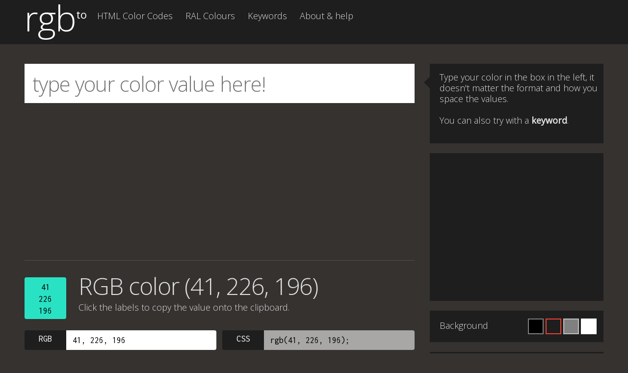

--- FILE ---
content_type: text/html; charset=utf-8
request_url: https://www.google.com/recaptcha/api2/aframe
body_size: 267
content:
<!DOCTYPE HTML><html><head><meta http-equiv="content-type" content="text/html; charset=UTF-8"></head><body><script nonce="XAZui5vVc_41_oZCsl4rFw">/** Anti-fraud and anti-abuse applications only. See google.com/recaptcha */ try{var clients={'sodar':'https://pagead2.googlesyndication.com/pagead/sodar?'};window.addEventListener("message",function(a){try{if(a.source===window.parent){var b=JSON.parse(a.data);var c=clients[b['id']];if(c){var d=document.createElement('img');d.src=c+b['params']+'&rc='+(localStorage.getItem("rc::a")?sessionStorage.getItem("rc::b"):"");window.document.body.appendChild(d);sessionStorage.setItem("rc::e",parseInt(sessionStorage.getItem("rc::e")||0)+1);localStorage.setItem("rc::h",'1768734961817');}}}catch(b){}});window.parent.postMessage("_grecaptcha_ready", "*");}catch(b){}</script></body></html>